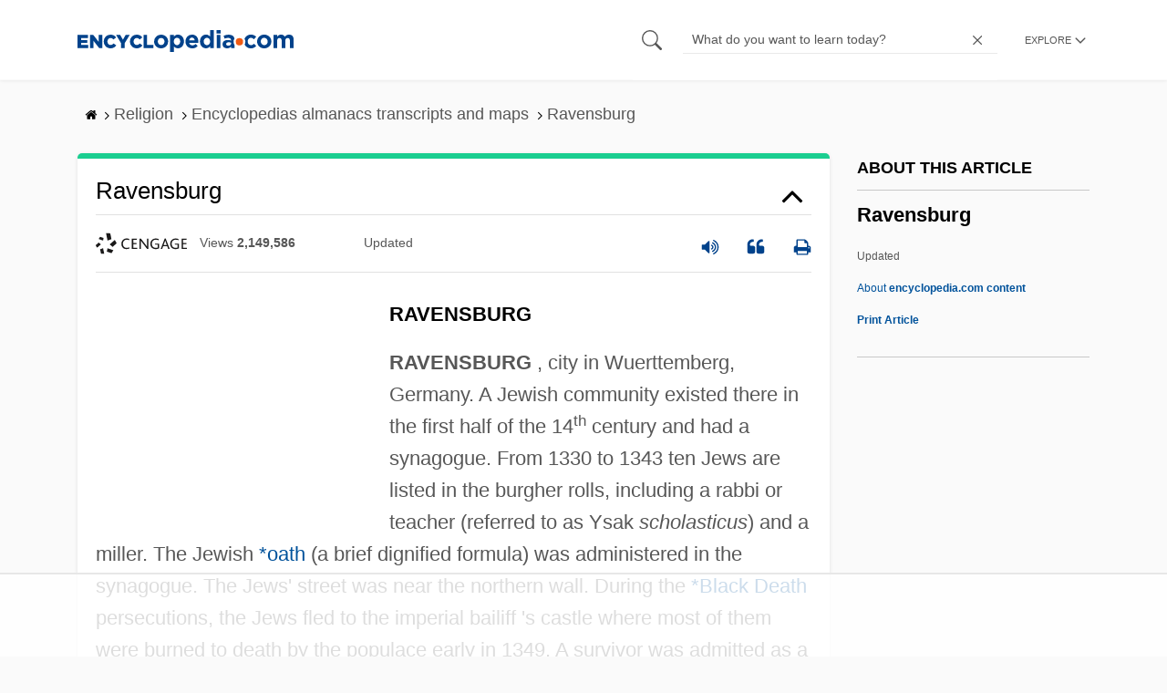

--- FILE ---
content_type: text/html
request_url: https://api.intentiq.com/profiles_engine/ProfilesEngineServlet?at=39&mi=10&dpi=936734067&pt=17&dpn=1&iiqidtype=2&iiqpcid=d26b588b-1232-4f9c-8bd4-3002036c5ee7&iiqpciddate=1768569691118&pcid=7b1196a6-7ba9-4bc7-8cdf-e5d2abcc0db8&idtype=3&gdpr=0&japs=false&jaesc=0&jafc=0&jaensc=0&jsver=0.33&testGroup=A&source=pbjs&ABTestingConfigurationSource=group&abtg=A&vrref=https%3A%2F%2Fwww.encyclopedia.com
body_size: 56
content:
{"abPercentage":97,"adt":1,"ct":2,"isOptedOut":false,"data":{"eids":[]},"dbsaved":"false","ls":true,"cttl":86400000,"abTestUuid":"g_ee84158e-aa13-4864-9bc3-6394ee3921f6","tc":9,"sid":-1712770275}

--- FILE ---
content_type: text/html; charset=utf-8
request_url: https://www.google.com/recaptcha/api2/aframe
body_size: 265
content:
<!DOCTYPE HTML><html><head><meta http-equiv="content-type" content="text/html; charset=UTF-8"></head><body><script nonce="GryuvSgOg2euCdVppwwmcQ">/** Anti-fraud and anti-abuse applications only. See google.com/recaptcha */ try{var clients={'sodar':'https://pagead2.googlesyndication.com/pagead/sodar?'};window.addEventListener("message",function(a){try{if(a.source===window.parent){var b=JSON.parse(a.data);var c=clients[b['id']];if(c){var d=document.createElement('img');d.src=c+b['params']+'&rc='+(localStorage.getItem("rc::a")?sessionStorage.getItem("rc::b"):"");window.document.body.appendChild(d);sessionStorage.setItem("rc::e",parseInt(sessionStorage.getItem("rc::e")||0)+1);localStorage.setItem("rc::h",'1768569699133');}}}catch(b){}});window.parent.postMessage("_grecaptcha_ready", "*");}catch(b){}</script></body></html>

--- FILE ---
content_type: text/plain
request_url: https://rtb.openx.net/openrtbb/prebidjs
body_size: -226
content:
{"id":"5de0cfe4-4265-4b99-8467-97db9ae44a03","nbr":0}

--- FILE ---
content_type: text/plain
request_url: https://rtb.openx.net/openrtbb/prebidjs
body_size: -226
content:
{"id":"df257b2a-c380-4db2-b165-1ed8204d5a1f","nbr":0}

--- FILE ---
content_type: text/plain; charset=utf-8
request_url: https://ads.adthrive.com/http-api/cv2
body_size: 4437
content:
{"om":["024w7jmn","03ory6zo","0b0m8l4f","0hly8ynw","0ubeqno1","1","1011_302_56590693","1011_302_56862339","1011_302_57035134","1043_409_216406","10877374","11142692","11509227","11560071","11999803","12010080","12123650","12142259","124843_8","124844_19","124848_7","124853_7","12850755","12850756","12gfb8kp","13pxfz2p","1453468","14xoyqyz","1501804","1501806","1611092","1832l91i","1cmuj15l","1dwefsfs","1ekh5tp4","1f59dd92-a756-4f68-a7da-6caaa7e679ef","1kch9gc0","1t9e6xcb","202d4qe7","205mlbis","206_501349","206_521168","2132:46039902","2249:650650503","2307:024w7jmn","2307:05sfwlfr","2307:31yw6nyu","2307:64x7dtvi","2307:6mrds7pc","2307:7cmeqmw8","2307:8fdfc014","2307:8orkh93v","2307:8pksr1ui","2307:9nex8xyd","2307:auyahd87","2307:g80wmwcu","2307:ge4000vb","2307:io73zia8","2307:ovzu1bco","2307:rmrep4nh","2307:u30fsj32","2307:vtri9xns","2307:x9yz5t0i","23786257","23786440","2409_25495_176_CR52092918","2409_25495_176_CR52092920","2409_25495_176_CR52092923","2409_25495_176_CR52092956","2409_25495_176_CR52092958","2409_25495_176_CR52092959","2409_25495_176_CR52178316","242697002","24vynz9s","25048614","25048618","25048620","25_53v6aquw","262592","262594","2711_64_10868755","2711_64_12147059","2715_9888_501349","27s3hbtl","2y5a5qhb","3018/e443fb9f9dc0fb9a35a3d54f606bb330","308_125203_14","308_125204_11","3165236","31809564","31qdo7ks","33106994","33145646","3335_25247_700109389","33604490","33605023","33608759","3490:CR52178316","3490:CR52212687","3490:CR52212688","3658_146693_T26114212","3658_15078_cuudl2xr","3658_15936_31yw6nyu","3658_15936_io73zia8","3658_18152_mwnvongn","3658_203382_auyahd87","3658_203382_vtri9xns","3658_25093_T26146685","3658_78719_y6s0p94l","3702_139777_24765466","3702_139777_24765483","3745kao5","381513943572","39uj4z2h","3e919ff7-9200-48fb-9a6b-1b76e44c83b9","3fp3x1ww","3je11mti","3k7yez81","3o9hdib5","3v2n6fcp","3z9sc003","3ztd4kx4","40867803","409_216366","409_216384","409_216406","409_216408","409_216416","409_216496","409_220363","409_220364","409_220366","409_223599","409_225978","409_226322","409_226351","409_226352","409_226361","409_227223","409_227224","409_228115","409_228356","409_230720","409_231798","43919974","43919984","43919985","439246469228","458901553568","47869802","485027845327","49039749","49064328","4972638","4aqwokyz","4cepw60l","4ghpg1az","4qxmmgd2","4r7canzx","501349","502806067","502806102","51372397","52136743","521_425_203499","521_425_203500","521_425_203515","521_425_203517","521_425_203518","521_425_203535","521_425_203618","521_425_203730","521_425_203732","521_425_203878","521_425_203909","521_425_203924","521_425_203975","521_425_203977","52bh8xmf","5316_139700_2fecd764-9cd3-4f14-b819-c5f009ce6090","5316_139700_44d12f53-720c-4d77-aa3f-2c657f68dcfa","5316_139700_6c959581-703e-4900-a4be-657acf4c3182","5316_139700_87802704-bd5f-4076-a40b-71f359b6d7bf","5316_139700_bd0b86af-29f5-418b-9bb4-3aa99ec783bd","5316_139700_ccc82d0d-2f74-464a-80e9-da1afeab487e","5316_139700_e57da5d6-bc41-40d9-9688-87a11ae6ec85","53214401","53v6aquw","540136","549410","55092222","5510:cymho2zs","5510:emhpbido","5510:imu4u2yg","5510:o5atmw3y","5510:ocvw1ibc","55167461","553781814","553782314","557_409_216486","557_409_220139","557_409_220333","557_409_220334","557_409_220336","557_409_220338","557_409_220343","557_409_220344","557_409_220353","557_409_220354","557_409_220358","557_409_220364","557_409_220368","557_409_223599","557_409_226311","557_409_228054","557_409_228055","557_409_228087","557_409_228105","557_409_228116","56071098","5626536529","56632509","5700:650628025","593674671","5mh8a4a2","60505853","60f5a06w","6126589193","618576351","618876699","618980679","619089559","61916211","61916225","61916229","61932920","61932925","61932933","61932957","62019442","62019681","62019933","62187798","6226505231","627309156","627309159","628015148","628086965","628153053","628222860","628223277","628360579","628360582","628444259","628444433","628444439","628456307","628456310","628456313","628456379","628456382","628456403","628622163","628622166","628622169","628622175","628622178","628622241","628622244","628622247","628622250","628683371","628687043","628687157","628687463","628803013","628841673","629007394","629009180","629167998","629168001","629168010","629168565","629171196","629171202","62946736","62946743","62978299","62980343","62980385","62981075","6365_61796_787899938824","6365_61796_788278792707","6365_61796_788401858556","636910768489","651637461","670_9916_686690145","673375558002","676263267","679271132","680_99480_700109389","680_99480_700109391","680_99480_700109393","683692339","683821359302","684137347","684493019","696314600","696332890","697189994","698595709","698637290","699097061","699114911","699824707","6mrds7pc","6u4glzf8","6wbm92qr","700109389","700109399","702397981","702423494","702720175","702759424","702759436","702878831","704337501","70_85472830","70_85954255","70_85954276","7354_138543_85444742","7414_121891_6151359","76odrdws","7969_149355_45142077","7969_149355_45562715","7brjk2xx","7cmeqmw8","7e978115-17c3-4001-9641-4c1da7c37068","7pmot6qj","8152859","8152879","8161137","82133854","82133858","83443036","83557708","84578111","85444952","85939019","85954255","85954444","8aec6a2c-dbae-4466-90e2-093660adec2a","8ax1f5n9","8fdfc014","8orkh93v","8osostik","8pksr1ui","8vv4rx9p","8w4klwi4","9057/0328842c8f1d017570ede5c97267f40d","9057/211d1f0fa71d1a58cabee51f2180e38f","91950604","9309343","97tc94in","9nex8xyd","9nkdugpt","9rvsrrn1","9vykgux1","9yffr0hr","JrsFzuidZ27+DKFFRYfoaw==","a0oxacu8","a1vt6lsg","a566o9hb","auyahd87","awsoocls","axa2hq5l","axw5pt53","b3sqze11","b4b31252-e4a9-4cfd-a3bc-223873e2211f","bb6qv9bt","bd7xsocb","bmp4lbzm","bpwmigtk","c2d7ypnt","c7z0h277","ch5fuz3g","co17kfxk","cqant14y","cr-3zgb5amhu9vd","cr-aawz1h4wubwj","cr-aawz3f3xubwj","cr-b7np20xjuatj","cr-dby2yd7wx7tmu","cr-gv9lnet7uatj","cr-i0n3dq7wu9vd","cr-ikxw9e9u2krgv2","cr-lg354l2uvergv2","cr-zsg7lhm6ubwe","csa082xz","cuudl2xr","cv2huqwc","cymho2zs","czvjwngv","d8ijy7f2","daw00eve","dif1fgsg","dmoplxrm","e26xdxpa","e2c76his","e2qeeuc5","eeb51cfc-e7cb-48e5-94fc-ef951818f8d8","ekbvh329","emhpbido","extremereach_creative_76559239","f0u03q6w","fdujxvyb","fe9c3abs","fmbxvfw0","fv85xz0v","g2ozgyf2","g5egxitt","g749lgab","g80wmwcu","g88ob0qg","gb15fest","ge4000vb","gjwam5dw","gnalgf6a","gsez3kpt","hgrz3ggo","hqz7anxg","hsj3dah0","hzonbdnu","i2aglcoy","ic7fhmq6","is1l9zv2","iti1dt76","j33prfbe","j39smngx","j4r0agpc","j4ukwb6u","jczkyd04","jd035jgw","jf0p7mje","jgsvxgob","jr169syq","k2gvmi4i","kgfwtasx","kk5768bd","ktpkpcen","kx5rgl0a","ky0y4b7y","kz8629zd","ldnbhfjl","m3rl0p17","mh2a3cu2","mohri2dm","mtsc0nih","mwnvongn","n3egwnq7","nhusnlsk","nrs1hc5n","nv0uqrqm","nvawplz4","o2s05iig","ofoon6ir","op18x7un","op9gtamy","ot91zbhz","ovzu1bco","ozdii3rw","piwneqqj","pm9dmfkk","pte4wl23","q7tzkqp6","qb8hi5il","qqvgscdx","qsssq7ii","r3hia4da","riaslz7g","rmenh8cz","rmrep4nh","s4s41bit","s5fkxzb8","s5pgcdmy","sagk476t","sgd7bqgu","sk3ffy7a","t2dlmwva","t4zab46q","t5kb9pme","ti0s3bz3","tjdlqflr","tjhavble","tuivy3lz","tx8nd4ly","u30fsj32","u7p1kjgp","uf7vbcrs","ujqkqtnh","urut9okb","v9nj2zmr","vf0dq19q","vk7simkb","vntg5tj3","vtnlq9d0","vtri9xns","w1ws81sy","wbz5nuns","wn2a3vit","wt0wmo2s","wu5qr81l","wxfnrapl","x9yz5t0i","xdaezn6y","xgzzblzl","xjq9sbpc","xncaqh7c","xxv36f9n","xz9ajlkq","y6mvqh9c","y6s0p94l","yn9en1xv","yq5t5meg","z2zvrgyz","z8hcebyi","zaiy3lqy","zkbt73yr","zonj6ubl","zs4we7u0","zw6jpag6","7979132","7979135"],"pmp":[],"adomains":["1md.org","a4g.com","about.bugmd.com","acelauncher.com","adameve.com","adelion.com","adp3.net","advenuedsp.com","aibidauction.com","aibidsrv.com","akusoli.com","allofmpls.org","arkeero.net","ato.mx","avazutracking.net","avid-ad-server.com","avid-adserver.com","avidadserver.com","aztracking.net","bc-sys.com","bcc-ads.com","bidderrtb.com","bidscube.com","bizzclick.com","bkserving.com","bksn.se","brightmountainads.com","bucksense.io","bugmd.com","ca.iqos.com","capitaloneshopping.com","cdn.dsptr.com","clarifion.com","clean.peebuster.com","cotosen.com","cs.money","cwkuki.com","dallasnews.com","dcntr-ads.com","decenterads.com","derila-ergo.com","dhgate.com","dhs.gov","digitaladsystems.com","displate.com","doyour.bid","dspbox.io","envisionx.co","ezmob.com","fla-keys.com","fmlabsonline.com","g123.jp","g2trk.com","gadgetslaboratory.com","gadmobe.com","getbugmd.com","goodtoknowthis.com","gov.il","grosvenorcasinos.com","guard.io","hero-wars.com","holts.com","howto5.io","http://bookstofilm.com/","http://countingmypennies.com/","http://fabpop.net/","http://folkaly.com/","http://gameswaka.com/","http://gowdr.com/","http://gratefulfinance.com/","http://outliermodel.com/","http://profitor.com/","http://tenfactorialrocks.com/","http://vovviral.com/","https://instantbuzz.net/","https://www.royalcaribbean.com/","ice.gov","imprdom.com","justanswer.com","liverrenew.com","longhornsnuff.com","lovehoney.com","lowerjointpain.com","lymphsystemsupport.com","meccabingo.com","media-servers.net","medimops.de","miniretornaveis.com","mobuppsrtb.com","motionspots.com","mygrizzly.com","myiq.com","myrocky.ca","national-lottery.co.uk","nbliver360.com","ndc.ajillionmax.com","nibblr-ai.com","niutux.com","nordicspirit.co.uk","notify.nuviad.com","notify.oxonux.com","own-imp.vrtzads.com","paperela.com","parasiterelief.com","peta.org","pfm.ninja","pixel.metanetwork.mobi","pixel.valo.ai","plannedparenthood.org","plf1.net","plt7.com","pltfrm.click","printwithwave.co","privacymodeweb.com","rangeusa.com","readywind.com","reklambids.com","ri.psdwc.com","royalcaribbean.com","royalcaribbean.com.au","rtb-adeclipse.io","rtb-direct.com","rtb.adx1.com","rtb.kds.media","rtb.reklambid.com","rtb.reklamdsp.com","rtb.rklmstr.com","rtbadtrading.com","rtbsbengine.com","rtbtradein.com","saba.com.mx","safevirus.info","securevid.co","seedtag.com","servedby.revive-adserver.net","shift.com","simple.life","smrt-view.com","swissklip.com","taboola.com","tel-aviv.gov.il","temu.com","theoceanac.com","track-bid.com","trackingintegral.com","trading-rtbg.com","trkbid.com","truthfinder.com","unoadsrv.com","usconcealedcarry.com","uuidksinc.net","vabilitytech.com","vashoot.com","vegogarden.com","viewtemplates.com","votervoice.net","vuse.com","waardex.com","wapstart.ru","wdc.go2trk.com","weareplannedparenthood.org","webtradingspot.com","www.royalcaribbean.com","xapads.com","xiaflex.com","yourchamilia.com"]}

--- FILE ---
content_type: text/plain
request_url: https://rtb.openx.net/openrtbb/prebidjs
body_size: -226
content:
{"id":"6b545453-64e7-4caf-9ec9-45dbbf4d99a9","nbr":0}

--- FILE ---
content_type: text/plain
request_url: https://rtb.openx.net/openrtbb/prebidjs
body_size: -226
content:
{"id":"cd9986af-036f-424e-97ac-14228bd104a4","nbr":0}

--- FILE ---
content_type: text/plain
request_url: https://rtb.openx.net/openrtbb/prebidjs
body_size: -84
content:
{"id":"2fce1856-325d-4733-9760-0ea4e19e37a4","nbr":0}

--- FILE ---
content_type: text/plain
request_url: https://rtb.openx.net/openrtbb/prebidjs
body_size: -226
content:
{"id":"785e8be0-2b94-4e09-b43f-0235cdb90080","nbr":0}

--- FILE ---
content_type: text/plain; charset=UTF-8
request_url: https://at.teads.tv/fpc?analytics_tag_id=PUB_17002&tfpvi=&gdpr_consent=&gdpr_status=22&gdpr_reason=220&ccpa_consent=&sv=prebid-v1
body_size: 56
content:
ZjY3MzQ2YmUtN2Y1Ni00OWVkLTliMGItZTE4N2QxODgzOGM4Iy03LTQ=

--- FILE ---
content_type: text/plain
request_url: https://rtb.openx.net/openrtbb/prebidjs
body_size: -226
content:
{"id":"b4a9de35-f83b-4813-b11d-9bda1000431c","nbr":0}